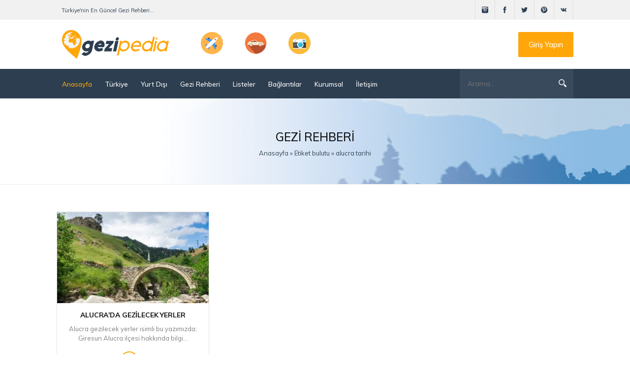

--- FILE ---
content_type: text/html; charset=utf-8
request_url: https://www.gezipedia.net/tags/alucra%20tarihi/
body_size: 5230
content:
<!DOCTYPE html>
<html lang="tr">
<head>
    <meta name='dmca-site-verification' content='V243Umk3QmhZRXVXeEJTRGVIUHE1aWhReDVUS2ZjMHU3ZjV5aDdEcmJ1bz01' />
	<meta name="p:domain_verify" content="70d69db5f9164d929c35e197a2db78f8" />
    <meta name="yandex-verification" content="906cdca9552fa1bf" />
	<meta name="HandheldFriendly" content="true">
	<meta name="format-detection" content="telephone=no">
	<meta name="viewport" content="width=device-width, initial-scale=1.0" />
	<meta name="apple-mobile-web-app-capable" content="yes">
	<meta name="apple-mobile-web-app-status-bar-style" content="default">
	<link rel="shortcut icon" href="/templates/GeziPedia/images/favicon.ico" type="image/x-icon">
    <link href="/templates/GeziPedia/css/style.min.css" type="text/css" rel="stylesheet">
	<meta charset="utf-8">
<title>alucra tarihi &raquo; Türkiye&#039;nin En Güncel Gezi ve Seyahat Sitesi, GeziPedia.net</title>
<meta name="description" content="Türkiye&#039;nin 81 ilinde gezilecek yerler, görülmesi gereken yerler, hangi ilin neyi meşhur ve turistik yerlerimizin detaylı tarih bilgilerini içerir">
<meta name="generator" content="GeziPedia (https://www.gezipedia.net/)">
<link rel="search" type="application/opensearchdescription+xml" href="https://www.gezipedia.net/index.php?do=opensearch" title="Türkiye&#039;nin En Güncel Gezi ve Seyahat Sitesi, GeziPedia.net">
<link rel="canonical" href="https://www.gezipedia.net/tags/alucra%20tarihi/"><link rel="alternate" type="application/rss+xml" title="Türkiye&#039;nin En Güncel Gezi ve Seyahat Sitesi, GeziPedia.net" href="https://www.gezipedia.net/rss.xml">
</head>
<body>
	<div class="header-mobile">
		<div class="nav">
			<a href="javascript:;">
				<svg xmlns="http://www.w3.org/2000/svg" width="24" height="24" viewBox="0 0 24 24"><path d="M24 6h-24v-4h24v4zm0 4h-24v4h24v-4zm0 8h-24v4h24v-4z"/></svg>
			</a>
		</div>
		<div class="logo">
			<a href="/">
				<img src="/templates/GeziPedia/images/logo-mobile-2.png" alt="gezipedia" />
			</a>
		</div>
		<div class="search">
			<a href="javascript:;">
				<svg xmlns="http://www.w3.org/2000/svg" width="24" height="24" viewBox="0 0 24 24"><path d="M23.809 21.646l-6.205-6.205c1.167-1.605 1.857-3.579 1.857-5.711 0-5.365-4.365-9.73-9.731-9.73-5.365 0-9.73 4.365-9.73 9.73 0 5.366 4.365 9.73 9.73 9.73 2.034 0 3.923-.627 5.487-1.698l6.238 6.238 2.354-2.354zm-20.955-11.916c0-3.792 3.085-6.877 6.877-6.877s6.877 3.085 6.877 6.877-3.085 6.877-6.877 6.877c-3.793 0-6.877-3.085-6.877-6.877z"/></svg>
			</a>
		</div>
	</div>
	<header>
		<div class="up-line left">
			<div class="container-use">
				<div class="left-kiss">Türkiye'nin En Güncel Gezi Rehberi...</div>
				<div class="socialis">
                    <a href="https://www.instagram.com/gezi.pedia/" rel="nofollow" target="_blank" class="socicos"><img src="/templates/GeziPedia/icons/instagram.svg" width="40" height="40" alt="instagram" /></a>
					<a href="https://www.facebook.com/gezipedia/" rel="nofollow" target="_blank" class="socicos"><img src="/templates/GeziPedia/icons/facebook.svg" width="40" height="40" alt="facebook" /></a>
					<a href="https://twitter.com/gezipedia" rel="nofollow" target="_blank" class="socicos"><img src="/templates/GeziPedia/icons/twitter.svg" width="40" height="40" alt="twitter" /></a>
					<a href="https://tr.pinterest.com/GeziPedia/" rel="nofollow" target="_blank" class="socicos"><img src="/templates/GeziPedia/icons/pin.svg" width="40" height="40" alt="pinterest"></a>
					<a href="https://gezipedia.tumblr.com/" rel="nofollow" target="_blank" class="socicos"><img src="/templates/GeziPedia/icons/vk.svg" width="40" height="40" alt="tumblr" /></a>
				</div>
			</div>
		</div>
		<div class="logoback left">
			<div class="container-use">
				<a href="/" class="aviablogo left">
					<div class="cirlesx"><img src="/templates/GeziPedia/images/logo2.png" alt="logo" /></div>
				</a>
				<div class="mobilesliks">
					<div class="iconsexxt"><img width="45" height="45" src="/uploads/cache/plane-f38ca15d.png" alt="plane" /></div>
					<div class="iconsexxt"><img width="45" height="45" src="/uploads/cache/car-fa4f5809.png" alt="car" /></div>
					<div class="iconsexxt"><img width="45" height="45" src="/uploads/cache/foto-255872d0.png" alt="foto" /></div>
				</div>
				<a href="#" class="callme">Giriş Yapın</a>
			</div>
		</div>
		<div class="bottom-line left">
			<div class="container-use">
				<div class="nav-block">
					<div class="mainWrap">
						<a id="touch-menu" class="mobile-menu" href="#">
							<div class="nav-bottoms"><img src="/templates/GeziPedia/icons/navi.svg" alt="navigasyon" /></div>
						</a>
						<nav class="navs">
							<span class="close">
								<svg width="24" height="24" xmlns="http://www.w3.org/2000/svg" fill-rule="evenodd" clip-rule="evenodd"><path d="M12 11.293l10.293-10.293.707.707-10.293 10.293 10.293 10.293-.707.707-10.293-10.293-10.293 10.293-.707-.707 10.293-10.293-10.293-10.293.707-.707 10.293 10.293z"/></svg>
							</span>
							<ul class="menu">
								<li><a href="/" style="color: #fba50a;"><i class="icon-home"></i>Anasayfa</a></li>
								<li><a href="/turkiye/"><i class="icon-home"></i>Türkiye <span class="icon-sub"></span></a>
                                     <ul class="mobile-menu_submenu">
										<li><a href="/turkiye/">Tüm Yerler</a></li>
										<li><a href="/sehirler.html">Şehirler</a></li>
                                        <li><a href="/ilceler.html">İlçeler</a></li>
									</ul>
                                 </li>
                                <li><a href="/yurt-disi/"><i class="icon-home"></i>Yurt Dışı <span class="icon-sub"></span></a>
									<ul class="mobile-menu_submenu">
										<li><a href="/yurt-disi/kitalar/">Kıtalar</a></li>
										<li><a href="/yurt-disi/ulkeler/">Ülkeler</a></li>
                                        <li><a href="/yurt-disi/sehirler/">Şehirler</a></li>
									</ul>
								</li>
								<li><a href="/gezi-notlari/"><i class="icon-home"></i>Gezi Rehberi <span class="icon-sub"></span></a>
									<ul class="mobile-menu_submenu">
										<li><a href="/gezi-notlari/gezgin-bilgiler/">Gezgin Bilgiler</a></li>
										<li><a href="/gezi-notlari/dogada-yasam/">Doğada Yaşam</a></li>
									</ul>
								</li>
								<li><a href="/listeler/"><i class="icon-home"></i>Listeler</a></li>
								<li><a href="#"><i class="icon-home"></i>Bağlantılar <span class="icon-sub"></span></a>
                                     <ul class="mobile-menu_submenu">
										<li><a href="/yeme-icme/">Yeme - İçme</a></li>
										<li><a href="/antik-kentler.html">Antik Kentler</a></li>
									</ul>
                                 </li>
								<li><a href="#"><i class="icon-home"></i>Kurumsal <span class="icon-sub"></span></a>
                                    <ul class="mobile-menu_submenu">
										<li><a href="/hakkimizda.html"><i class="icon-home"></i>Hakkımızda</a>
                                        <li><a href="/reklam.html"><i class="icon-home"></i>Reklam</a>
									</ul>
                                </li>
								<li><a href="/index.php?do=feedback"><i class="icon-home"></i>İletişim</a></li>
							</ul>
						</nav>
					</div>
					<!--end mainWrap-->
				</div>
				<div class="line-search">
					<div class="search-wrap">
						<form id="quicksearch" method="post">
							<input type="hidden" name="do" value="search" />
							<input type="hidden" name="subaction" value="search" />
							<input type="hidden" name="showposts" value="1" />
							<div class="search-box">
								<input id="story" name="story" placeholder="Arama..." type="text" />
								<button type="submit" title="Site içi arama"></button>
								<span class="close">
									<svg width="24" height="24" xmlns="http://www.w3.org/2000/svg" fill-rule="evenodd" clip-rule="evenodd"><path d="M12 11.293l10.293-10.293.707.707-10.293 10.293 10.293 10.293-.707.707-10.293-10.293-10.293 10.293-.707-.707 10.293-10.293-10.293-10.293.707-.707 10.293 10.293z"/></svg>
								</span>
							</div>
						</form>
					</div>
				</div>
			</div>
		</div>
	</header>
	 
	<div class="speedbas">
		<div class="container-use">
			<div class="nakas">Gezi Rehberi</div>
			<div class="kiloc"><span id="dle-speedbar" itemscope itemtype="https://schema.org/BreadcrumbList"><span itemprop="itemListElement" itemscope itemtype="https://schema.org/ListItem"><meta itemprop="position" content="1"><a href="https://www.gezipedia.net/" itemprop="item"><span itemprop="name">Anasayfa</span></a></span> &raquo; <span itemprop="itemListElement" itemscope itemtype="https://schema.org/ListItem"><meta itemprop="position" content="2"><a href="https://www.gezipedia.net/tags/" itemprop="item"><span itemprop="name">Etiket bulutu</span></a></span> &raquo; alucra tarihi</span></div>
		</div>
	</div>
	<div class="container-use">
		<div class="mainor sertis bols">
			<div class="mains-contens"><div id='dle-content'><div class="llilock">
<div class="imageslock"><a href="https://www.gezipedia.net/837-alucrada-gezilecek-yerler.html"><img width="307" height="185" src="/uploads/cache/alucra039da-gezilecek-yerler-885a189b.jpg"  alt="Alucra&#039;da Gezilecek Yerler" /></a></div>
<h2 class="titles getola"><a href="https://www.gezipedia.net/837-alucrada-gezilecek-yerler.html">Alucra&#039;da Gezilecek Yerler</a></h2>
<div class="shortits" style="line-height: 19px;">Alucra gezilecek yerler isimli bu yazımızda; Giresun Alucra ilçesi hakkında bilgi...</div>
<a href="https://www.gezipedia.net/837-alucrada-gezilecek-yerler.html" class="readsmor">Devamını Oku</a>
<div class="icon-store gars bolol"><img src="/templates/GeziPedia/images/circ2.png" alt="set" /></div>
</div></div></div>
		</div>

	</div>
	
	<footer>
		<div class="container-use">
			<div class="left-about">
				<div class="aviablogo1 left">
					<div class="limbo leigx">
						<div class="namebg" style="color: #fff;"><b>GeziPedia</b>.net</div>
					</div>
				</div>
				<div class="jutrsix">
					Gezipedia, ülkemizin gezilecek yerleri hakkında detaylı ve güncel bilgilerin olduğu bir seyahat sitesidir. Sitemiz kullanıcılarına; seyahat etmeyi planladığı yerlerde gezilmesi ve görülmesi gereken yerler, nerelerde kalınabileceği ve ne gibi aktiviteler yapılacağı konusunda bilgiler verir.
				</div>
			</div>
			<div class="center-allic">
				<div class="ght1">
					<div class="line-namesk">İLETİŞİM</div>
					<div class="alltextxl">Soru, öneri ve görüşleriniz için, e-posta üzerinden aşağıdaki formu kullanarak bizimle iletişime geçebilirsiniz.</div>
					<a href="/index.php?do=feedback" class="bottomos">İLETİŞİM FORMU</a>
				</div>
				<div class="ght2">
					<div class="line-namesk">NAVİGASYON</div>
					<div class="allnamenav"><a href="/">- Anasayfa -</a></div>
					<div class="allnamenav"><a href="/hakkimizda.html">- Hakkımızda -</a></div>
					<div class="allnamenav"><a href="/kullanim-kosullari.html">- Kullanım Koşulları -</a></div>
                    <div class="allnamenav"><a href="/cerez-politikasi.html">- Çerez Politikası -</a></div>
					<div class="allnamenav"><a href="/sitemap.xml">- Site Haritası -</a></div>
				</div>
			</div>
			<div class="lastchagn">
				<div class="line-namesk">ADRES BİLGİSİ</div>
				<div class="alltextxl">Soru, öneri ve görüşleriniz için, cep telefonu üzerinden aşağıdaki bilgileri kullanarak bizimle iletişime geçebilirsiniz.</div>
				<div class="autstreen"> <img src="/templates/GeziPedia/icons/map.svg" alt="harita" /> <a>16140 Nilüfer / BURSA</a></div>
				<div class="autstreen"> <img src="/templates/GeziPedia/icons/mail.svg" alt="e-posta" /> <a href="mailto:bilgi@gezipedia.net?Subject=Merhaba%20GeziPedia" target="_top">bilgi@gezipedia.net</a></div>
			</div>
		</div>
		<div class="linefooter">
			<div class="container-use">
				<div class="mininai" style="float: right;padding-right: 10px;">
					<a href="/">gezilecek yerler</a>, <a href="/5-istanbulda-gezilecek-yerler.html">istanbul gezilecek yerler</a>
				</div>
				<div class="mininai">
					© 2017-2021, www.gezipedia.net &reg; Her Hakkı Saklıdır.
				</div>
			</div>
		</div>
	</footer>
	
    <link href="/templates/GeziPedia/css/cookieconsent.min.css" type="text/css" rel="stylesheet">
	<link href="/engine/classes/min/index.php?f=engine/editor/css/default.css&amp;v=27" rel="stylesheet" type="text/css">
<script src="/engine/classes/min/index.php?g=general&amp;v=27"></script>
<script src="/engine/classes/min/index.php?f=engine/classes/js/jqueryui.js,engine/classes/js/dle_js.js,engine/classes/js/lazyload.js&amp;v=27" defer></script>

	
 		
	

	<script src="/templates/GeziPedia/uniform/js/jquery.ladda.min.js"></script>
	<script src="/templates/GeziPedia/uniform/js/jquery.form.min.js"></script>
	<script src="/templates/GeziPedia/uniform/js/jquery.magnificpopup.min.js"></script>
	<script src="/templates/GeziPedia/uniform/js/uniform.js"></script>
	<script src="/templates/GeziPedia/js/easyResponsiveTabs.min.js"></script>

    <script>
	$(document).ready(function() {
		$('#horizontalTab').easyResponsiveTabs({
			type: 'default', //Types: default, vertical, accordion
			width: 'auto', //auto or any width like 600px
			fit: true, // 100% fit in a container
			closed: 'accordion', // Start closed if in accordion view
			activate: function(event) { // Callback function if tab is switched
				var $tab = $(this);
				var $info = $('#tabInfo');
				var $name = $('span', $info);
				$name.text($tab.text());
				$info.show();
			}
		});
		$('#verticalTab').easyResponsiveTabs({
			type: 'vertical',
			width: 'auto',
			fit: true
		});
		
			$(window).scroll(function(){
  		$('.lazy').each(function(){
					if( $(this).offset().top < ($(window).scrollTop() + $(window).height() + 100) )
          {          		   
              $(this).attr('src', $(this).attr('data-src'));
          }
			});
	  });
	  
	});
	</script>
<!-- Cookie -->

<!-- Cookie -->
	<script>
<!--
var dle_root       = '/';
var dle_admin      = '';
var dle_login_hash = '7f9b9d57af63737101f633db40dd1a3ab9a416d6';
var dle_group      = 5;
var dle_skin       = 'GeziPedia';
var dle_wysiwyg    = '1';
var quick_wysiwyg  = '1';
var dle_min_search = '4';
var dle_act_lang   = ["Evet", "Hayır", "Gir", "İptal", "Kaydet", "Sil", "Yükleniyor. Lütfen, bekleyin..."];
var menu_short     = 'Hızlı düzenleme';
var menu_full      = 'Tam düzenleme';
var menu_profile   = 'Profili Göster';
var menu_send      = 'Mesaj Gönder';
var menu_uedit     = 'Düzenle';
var dle_info       = 'Bilgilendirme';
var dle_confirm    = 'Onayla';
var dle_prompt     = 'Bilgi gir';
var dle_req_field  = 'Gerekli tüm alanları doldurun';
var dle_del_agree  = 'Bu Yorumu Silmek İstidiğinize Emin Misiniz?';
var dle_spam_agree = 'Bu kullanıcıyı gerçekten spammer olarak işaretlemek istiyor musunuz? Kullanıcının tüm yorumları silinecektir';
var dle_c_title    = 'Şikayet gönder';
var dle_complaint  = 'Yönetime şikayetinizi yazın:';
var dle_mail       = 'E-posta adresiniz:';
var dle_big_text   = 'Çok uzun bir metin girildi.';
var dle_orfo_title = 'Dilbilgisi hatası bulundu, bu hatayı yönetime bildirmek için yorum girin';
var dle_p_send     = 'Gönder';
var dle_p_send_ok  = 'Bildirim başarıyla gönderildi';
var dle_save_ok    = 'Değişiklikler başarıyla kaydedildi. Sayfa yenilensin mi?';
var dle_reply_title= 'Yoruma cevap yaz';
var dle_tree_comm  = '0';
var dle_del_news   = 'Makaleleri sil';
var dle_sub_agree  = 'Gerçekten bu makalenin yorumlarını abone olmak istiyor musunuz?';
var dle_captcha_type  = '1';
var allow_dle_delete_news   = false;
var dle_search_delay   = false;
var dle_search_value   = '';
jQuery(function($){
FastSearch();
});
//-->
</script>
	 
   <!-- Start of StatCounter Code for Default Guide -->
	<script>
	var sc_project = 11601893;
	var sc_invisible = 1;
	var sc_security = "f0acf7d1";
	var scJsHost = (("https:" == document.location.protocol) ? "https://secure." : "http://www.");
	document.write("<sc" + "ript type='text/javascript' src='" + scJsHost + "statcounter.com/counter/counter.js'></" + "script>");
	</script>
	<!-- End of StatCounter Code for Default Guide -->
	<!-- çıkartılan -1 -->
	<script src="/templates/GeziPedia/js/lib.min.js"></script>
	<!-- <script>SyntaxHighlighter.all();</script> -->
	<!-- Global site tag (gtag.js) - Google Analytics -->
	<script async src="https://www.googletagmanager.com/gtag/js?id=UA-112542918-1"></script>
	<script>
	window.dataLayer = window.dataLayer || [];
	function gtag() { dataLayer.push(arguments); }
	gtag('js', new Date());
	gtag('config', 'UA-112542918-1');
	</script>
 
    <a href="#" id='Go_Top'><img src="/templates/GeziPedia/images/ups2.svg" alt="up" /></a>
</body>
</html>
<!-- GeziPedia® Copyright 2017-2020 © GeziPedia Turizm ve İnternet Hizmetleri. Her Hakkı Saklıdır. -->


--- FILE ---
content_type: application/javascript
request_url: https://www.gezipedia.net/templates/GeziPedia/js/lib.min.js
body_size: 904
content:
function ProgressBarManager(className,static_text){if(className==null)className='progressbar_meter';if(static_text==null)static_text=!1;var PBars=[]
var tmpBars=getDivsByClass(className)
for(i=0;i<=tmpBars.length-1;++i)PBars[i]={bar:tmpBars[i],static_text:static_text,animate:null,render:null}
delete tmpBars
function parseIntZero(value){value=parseInt(value)
if(isNaN(value))return 0
else return value}
function getDivsByClass(className){var divList=document.getElementsByTagName('DIV')
var foundList=[]
for(i=0;i<=divList.length-1;++i)
if(divList[i].className==className)foundList[foundList.length]=divList[i]
return foundList}
function AnimateBar(pid,newValue){if(newValue==null){newValue=parseIntZero(PBars[pid].bar.style.width)
PBars[pid].bar.style.width='0%'}
PBars[pid].bar.style.width=(parseIntZero(PBars[pid].bar.style.width)+1)+'%';if(!PBars[pid].static_text)PBars[pid].bar.innerHTML=PBars[pid].bar.style.width;if(parseIntZero(PBars[pid].bar.style.width)<newValue)setTimeout(function(){AnimateBar(pid,newValue)},35)}
function MoveImage(pid){var cur_x=parseIntZero(PBars[pid].bar.style.backgroundPosition)
if(cur_x>1000)cur_x=1
PBars[pid].bar.style.backgroundPosition=(cur_x+1)+'px'
setTimeout(function(){MoveImage(pid)},35)}
return{Live:function(){for(i=0;i<=tmpBars.length-1;++i){AnimateBar(i)
MoveImage(i)}},SetStaticText:function(id,value){if(value==null)value=!0
for(i=0;i<=PBars.length-1;++i)if(PBars[i].bar.id==id)PBars[i].static_text=value}}}
window.onload=function(){var pm=ProgressBarManager('progressbar_meter',!0)
pm.SetStaticText('non_static_percent',!1)
pm.Live()}
$(function(){$.fn.scrollToTop=function(){$(this).hide().removeAttr("href");if($(window).scrollTop()>="250")$(this).fadeIn("slow")
var scrollDiv=$(this);$(window).scroll(function(){if($(window).scrollTop()<="250")$(scrollDiv).fadeOut("slow")
else $(scrollDiv).fadeIn("slow")});$(this).click(function(){$("html, body").animate({scrollTop:0},"slow")})}
$("#Go_Top").scrollToTop();$('.login-button').click(function(){$('.dark, .login-block').fadeIn();return!1});$('.dark, .window_close').click(function(){$('.dark, .login-block').fadeOut()});$('.actors-news:even').css({'margin-right':'12px'});$('.trailer-news:even').css({'margin-right':'1px'});$('.main-news-descr-line:odd').css({'background':'#f0f0f0'});$('.play-trailer, .main-news-trailer').click(function(){var trTitle=$(this).parent().parent().find('h2,h1').clone();var trVideo=$(this).next('.trailer-video').clone();$('.popupwin2').append(trTitle,trVideo);$('.dark, .popupwin').fadeIn()});$('.popupwin-close, .dark').click(function(){$('.dark, .popupwin').fadeOut();$('.popupwin2').empty()});$('.addcomment').click(function(){$('.hidden-comment').slideToggle()});var touch=$('#touch-menu'),nav=$('.navs'),body=$('body'),close=$('.navs .close'),search=$('.search-wrap'),isMobile=/Android|webOS|iPhone|iPad|iPod|BlackBerry|IEMobile|Opera Mini/i.test(navigator.userAgent),mobile_nav_button=$('.header-mobile .nav a'),mobile_search_button=$('.header-mobile .search a'),mobile_search_close=$('.search-wrap .close');touch.on('click',function(e){e.preventDefault();nav.toggleClass('on');body.toggleClass('ovh')});close.on('click',function(e){e.preventDefault();nav.removeClass('on');body.removeClass('ovh')});mobile_nav_button.on('click',function(e){e.preventDefault();nav.toggleClass('on');body.toggleClass('ovh')});mobile_search_button.on('click',function(e){e.preventDefault();search.toggleClass('on')});mobile_search_close.on('click',function(e){e.preventDefault();search.removeClass('on')});if(isMobile){nav.find('.menu a').on('click',function(e){var a=$(this),li=a.closest('li'),ul=li.find('> ul');if(ul.length>0){li.toggleClass('on');return!1}})}})